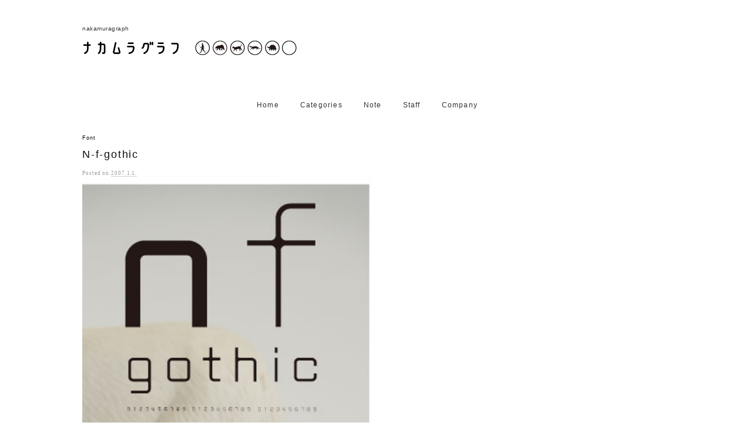

--- FILE ---
content_type: text/html; charset=UTF-8
request_url: https://www.nakamuragraph.com/2007/01/01/n-f-gothic/
body_size: 6212
content:
<!DOCTYPE html>
<html lang="ja">
<head>
<meta charset="UTF-8">
<meta name="viewport" content="width=device-width, initial-scale=1">
<link rel="pingback" href="https://www.nakamuragraph.com/xmlrpc.php">
<title>N-f-gothic &#8211; nakamuragraph</title>
<link rel='dns-prefetch' href='//fonts.googleapis.com' />
<link rel='dns-prefetch' href='//s.w.org' />
<link rel="alternate" type="application/rss+xml" title="nakamuragraph &raquo; フィード" href="https://www.nakamuragraph.com/feed/" />
		<script type="text/javascript">
			window._wpemojiSettings = {"baseUrl":"https:\/\/s.w.org\/images\/core\/emoji\/11.2.0\/72x72\/","ext":".png","svgUrl":"https:\/\/s.w.org\/images\/core\/emoji\/11.2.0\/svg\/","svgExt":".svg","source":{"concatemoji":"https:\/\/www.nakamuragraph.com\/wp-includes\/js\/wp-emoji-release.min.js?ver=5.1.19"}};
			!function(e,a,t){var n,r,o,i=a.createElement("canvas"),p=i.getContext&&i.getContext("2d");function s(e,t){var a=String.fromCharCode;p.clearRect(0,0,i.width,i.height),p.fillText(a.apply(this,e),0,0);e=i.toDataURL();return p.clearRect(0,0,i.width,i.height),p.fillText(a.apply(this,t),0,0),e===i.toDataURL()}function c(e){var t=a.createElement("script");t.src=e,t.defer=t.type="text/javascript",a.getElementsByTagName("head")[0].appendChild(t)}for(o=Array("flag","emoji"),t.supports={everything:!0,everythingExceptFlag:!0},r=0;r<o.length;r++)t.supports[o[r]]=function(e){if(!p||!p.fillText)return!1;switch(p.textBaseline="top",p.font="600 32px Arial",e){case"flag":return s([55356,56826,55356,56819],[55356,56826,8203,55356,56819])?!1:!s([55356,57332,56128,56423,56128,56418,56128,56421,56128,56430,56128,56423,56128,56447],[55356,57332,8203,56128,56423,8203,56128,56418,8203,56128,56421,8203,56128,56430,8203,56128,56423,8203,56128,56447]);case"emoji":return!s([55358,56760,9792,65039],[55358,56760,8203,9792,65039])}return!1}(o[r]),t.supports.everything=t.supports.everything&&t.supports[o[r]],"flag"!==o[r]&&(t.supports.everythingExceptFlag=t.supports.everythingExceptFlag&&t.supports[o[r]]);t.supports.everythingExceptFlag=t.supports.everythingExceptFlag&&!t.supports.flag,t.DOMReady=!1,t.readyCallback=function(){t.DOMReady=!0},t.supports.everything||(n=function(){t.readyCallback()},a.addEventListener?(a.addEventListener("DOMContentLoaded",n,!1),e.addEventListener("load",n,!1)):(e.attachEvent("onload",n),a.attachEvent("onreadystatechange",function(){"complete"===a.readyState&&t.readyCallback()})),(n=t.source||{}).concatemoji?c(n.concatemoji):n.wpemoji&&n.twemoji&&(c(n.twemoji),c(n.wpemoji)))}(window,document,window._wpemojiSettings);
		</script>
		<style type="text/css">
img.wp-smiley,
img.emoji {
	display: inline !important;
	border: none !important;
	box-shadow: none !important;
	height: 1em !important;
	width: 1em !important;
	margin: 0 .07em !important;
	vertical-align: -0.1em !important;
	background: none !important;
	padding: 0 !important;
}
</style>
	<link rel='stylesheet' id='wp-block-library-css'  href='https://www.nakamuragraph.com/wp-includes/css/dist/block-library/style.min.css?ver=5.1.19' type='text/css' media='all' />
<link rel='stylesheet' id='graphy-font-css'  href='https://fonts.googleapis.com/css?family=Lora%3A400%2C400italic%2C700&#038;subset=latin%2Clatin-ext' type='text/css' media='all' />
<link rel='stylesheet' id='genericons-css'  href='https://www.nakamuragraph.com/wp-content/themes/graphy/genericons/genericons.css?ver=3.4.1' type='text/css' media='all' />
<link rel='stylesheet' id='normalize-css'  href='https://www.nakamuragraph.com/wp-content/themes/graphy/css/normalize.css?ver=4.1.1' type='text/css' media='all' />
<link rel='stylesheet' id='graphy-style-css'  href='https://www.nakamuragraph.com/wp-content/themes/graphy/style.css?ver=2.3.0' type='text/css' media='all' />
<link rel='stylesheet' id='graphy-style-ja-css'  href='https://www.nakamuragraph.com/wp-content/themes/graphy/css/ja.css' type='text/css' media='all' />
<script type='text/javascript' src='https://www.nakamuragraph.com/wp-includes/js/jquery/jquery.js?ver=1.12.4'></script>
<script type='text/javascript' src='https://www.nakamuragraph.com/wp-includes/js/jquery/jquery-migrate.min.js?ver=1.4.1'></script>
<link rel='https://api.w.org/' href='https://www.nakamuragraph.com/wp-json/' />
<link rel="EditURI" type="application/rsd+xml" title="RSD" href="https://www.nakamuragraph.com/xmlrpc.php?rsd" />
<link rel="wlwmanifest" type="application/wlwmanifest+xml" href="https://www.nakamuragraph.com/wp-includes/wlwmanifest.xml" /> 
<link rel='prev' title='N-g-gothic' href='https://www.nakamuragraph.com/2007/01/01/n-g-gothic/' />
<link rel='next' title='N-round-stitch' href='https://www.nakamuragraph.com/2007/01/01/n-round-stitch/' />
<meta name="generator" content="WordPress 5.1.19" />
<link rel="canonical" href="https://www.nakamuragraph.com/2007/01/01/n-f-gothic/" />
<link rel='shortlink' href='https://www.nakamuragraph.com/?p=413' />
<link rel="alternate" type="application/json+oembed" href="https://www.nakamuragraph.com/wp-json/oembed/1.0/embed?url=https%3A%2F%2Fwww.nakamuragraph.com%2F2007%2F01%2F01%2Fn-f-gothic%2F" />
<link rel="alternate" type="text/xml+oembed" href="https://www.nakamuragraph.com/wp-json/oembed/1.0/embed?url=https%3A%2F%2Fwww.nakamuragraph.com%2F2007%2F01%2F01%2Fn-f-gothic%2F&#038;format=xml" />
	<style type="text/css">
		/* Colors */
				
			</style>
			<style type="text/css" id="wp-custom-css">
			body {
  font-family: Verdana, Arial, Helvetica, sans-serif;
}

.company-hr {
	border: 1px solid gray;
	width: 35px;
}

@media screen and (max-width:480px) {
  hr {
    display: none;
	}

	.site-branding {
		padding-top: 0px;
		padding-bottom: 15px;
	}
}

.site_log_left {
	margin-right: 20px;
}


#site-navigation {
  letter-spacing: 0.1em;
}

.main-navigation a {
	position: relative;
  display: inline-block;
  text-decoration: none;
	padding: 0 0px;
	margin: 0 18px;
}

@media screen and (max-width:480px) {
	.main-navigation a {
		border: none;
		margin: 0px;
	}

	.main-navigation, .main-navigation a, .menu-toggle {
		line-height: 40px;
	}

	.main-navigation .current-menu-item a {
		height: 32px !important;
	}

	.menu-text:before {
		font-size: 18px;
	}
}

@media screen and (min-width:1024px) {
  .main-navigation a::after {
    position: absolute;
    bottom: 15px;
    left: 0;
    content: '';
    width: 100%;
    height: 1px;
    background: #333;
    transform: scale(0, 1);
    transform-origin: center top;
    transition: transform .3s;
  }

  .main-navigation a:hover::after {
    transform: scale(1, 1);
  }

  .main-navigation a:hover {
    color: black;
  }
}

.main-navigation .current-menu-item a {
	color: black;
	display:inline-block;
	height: 42px;
	border-bottom:1px solid black;
  pointer-events: none;
}

.site-title, .entry-title, .page-title {
  font-family: Verdana, Arial, Helvetica, sans-serif !important;
}

.page-title {
	font-weight: 400;
	font-size: 15px;
	letter-spacing: 0.1em;
}

#site-navigation {
	border: none;
	font-size: 12px;
}
@media screen and (max-width:480px) {
	#site-navigation {
		margin: 5px 0;
	}

	#site-navigation li:last-child {
		margin-bottom: 40px;
	}
}

#site-navigation li {
  letter-spacing: 0.1em;
}

.menu-item {
	text-transform:capitalize;
}

.entry-header {
	margin-bottom: 0px;
}

.entry-header .cat-links {
	text-align: left;
	font-size: 9px
}

.entry-header .entry-title {
	text-align: left;
  letter-spacing: 0.1em;
	font-size: 18px;
}

.entry-header .entry-meta {
	text-align: left;
  font-family: Georgia, "Times New Roman", Times, serif;
	letter-spacing: 0.1em;
	font-size: 9px;
}

.entry-content {
	font-size: 14px;
	overflow: hidden;
}

.entry-content a:hover {
	color: #808080;
}

.entry-content p {
	font-size: 12px;
}

.byline {
  display: none;
}

.author-profile {
  display: none;
}

.search-form {
  display: none;
}

.navigation.post-navigation {
	display: none;
}

.post-full-summary .hentry {
	background: none;
	padding-bottom: 0px;
	margin-bottom: 0px;
}

.header-image-content {
	max-width: 1000px;
	margin: auto;
}

.header-image-content {
	text-align: left;
	display: inherit;
}

.header-image-content__title {
	font-size: 10px;
	letter-spacing: 0.5px;
	margin-bottom: 5px;
}

@media screen and (max-width:480px) {
	.header-image-content__image {
		height: 35px;
	}
}

.site-header {
	margin-bottom: 20px;
}

.cat-links a{
	color: black;
	text-transform:capitalize;
  letter-spacing: 0.1em;
}

.entry-content a {
	text-decoration: none;
	color: #808080;
}

#content {
	max-width: 1200px;
}

#primary {
  max-width: 1000px;
	width: 100%;
}

.entry-content img {
	width: 100%;
	height: auto;
}

.nav-links .page-numbers {
	border: none;
	background: none;
	font-size: 12px;
}

.pagination a.page-numbers {
	border: none;
}

.pagination a.next.page-numbers {
	font-size: 0px;
}

.pagination a.next.page-numbers:before {
	font-size: 12px;
	content: "older post ≫";
}

.pagination a.prev.page-numbers {
	font-size: 0px;
}

.pagination a.prev.page-numbers:before {
	font-size: 12px;
	content: "≪ newer post";
}

.site-bottom  {
	border-top: none;
}

footer {
	max-width: 1000px;
	margin: auto;
}

.widget-title {
  font-family: Verdana, Arial, Helvetica, sans-serif;
	font-weight: 400;
	text-transform:capitalize;
}

.widget li {
	border: none;
	color: #808080;
	padding: 5px 0;
	letter-spacing: 0.1em;
}

.site-info {
	text-align: left;
	font-size: 12px;
}

.site-credit {
	display: none;
}

@media screen and (max-width:480px) {
  .hide-image::after {
    height: 30px;
  }
}


iframe {
　-webkit-filter: grayscale(1);
	filter: grayscale(1);
}

#archives-2 {
	position: relative;
	display: inline-block;
	margin-bottom: 50px;
	font-size: 12px;
}

#archives-2:before {
  content: '';
  position: absolute;
  left: 35%;
  top: -20px;
  display: inline-block;
  width: 40px;
  height: 2px;
  -webkit-transform: translateX(-50%);
  transform: translateX(-50%);
  background-color: gray;
}

#archives-2:after {
  content: '';
  position: absolute;
  left: 35%;
  bottom: -20px;
  display: inline-block;
  width: 40px;
  height: 2px;
  -webkit-transform: translateX(-50%);
  transform: translateX(-50%);
  background-color: gray;
}

.post-full.post-full-summary {
	margin-bottom: 25px;
}

.site-bottom {
	margin-top: 0px;
	margin-bottom: 20px;
	padding-top: 0px;
}

.widget-title {
	margin-bottom: 10px;
}

.post-image-content {
	overflow: hidden;
}

:root .wp-block-image {
	margin-bottom: 0;
}

.wp-block-column {
	align-self: flex-end;
}

.wp-block-column:not(:last-child),
.wp-block-column:nth-child(odd),
.wp-block-column:not(:first-child),
.wp-block-column:nth-child(2n) {
	margin: 0px;
}

.aligncenter.is-resized {
	width: 50%;
}

@media screen and (max-width:480px) {
	.aligncenter.is-resized {
		width: 100%;
	}
}
		</style>
		</head>

<body class="post-template-default single single-post postid-413 single-format-standard no-sidebar footer-2">
<div id="page" class="hfeed site">
	<a class="skip-link screen-reader-text" href="#content">コンテンツへスキップ</a>

	<header id="masthead" class="site-header">



		<!-- 			// PCで表示させたい内容 -->
		


		<div class="site-branding">
		<div class="header-image-content">
			<a href="/">
				<div class="header-image-content__title">
					nakamuragraph
				</div>
				<img src="https://www.nakamuragraph.com/wp-content/uploads/2020/06/logo_top.png" class="header-image-content__image site_log_left" style="height: 38px;">
				<img src="https://www.nakamuragraph.com/wp-content/uploads/2025/10/logo_bottom2025.jpg" class="header-image-content__image" style="height: 38px;">
			</a>
		</div>

<!-- 					<div class="site-title"><a href="https://www.nakamuragraph.com/" rel="home">nakamuragraph</a></div>
						<div class="site-description"></div>
		 -->
				</div><!-- .site-branding -->

								<nav id="site-navigation" class="main-navigation">
				<button class="menu-toggle"><span class="menu-text">メニュー</span></button>
				<div class="menu-%e3%83%8a%e3%83%93%e3%82%b2%e3%83%bc%e3%82%b7%e3%83%a7%e3%83%b3%e3%83%a1%e3%83%8b%e3%83%a5%e3%83%bc-container"><ul id="menu-%e3%83%8a%e3%83%93%e3%82%b2%e3%83%bc%e3%82%b7%e3%83%a7%e3%83%b3%e3%83%a1%e3%83%8b%e3%83%a5%e3%83%bc" class="menu"><li id="menu-item-5583" class="menu-item menu-item-type-custom menu-item-object-custom menu-item-5583"><a href="/">Home</a></li>
<li id="menu-item-5582" class="menu-item menu-item-type-custom menu-item-object-custom menu-item-5582"><a href="/categories/">Categories</a></li>
<li id="menu-item-5579" class="menu-item menu-item-type-post_type menu-item-object-page menu-item-5579"><a href="https://www.nakamuragraph.com/note/">Note</a></li>
<li id="menu-item-5580" class="menu-item menu-item-type-post_type menu-item-object-page menu-item-5580"><a href="https://www.nakamuragraph.com/staff/">Staff</a></li>
<li id="menu-item-5581" class="menu-item menu-item-type-post_type menu-item-object-page menu-item-5581"><a href="https://www.nakamuragraph.com/company/">Company</a></li>
</ul></div>								<form role="search" method="get" class="search-form" action="https://www.nakamuragraph.com/">
				<label>
					<span class="screen-reader-text">検索:</span>
					<input type="search" class="search-field" placeholder="検索&hellip;" value="" name="s" />
				</label>
				<input type="submit" class="search-submit" value="検索" />
			</form>							</nav><!-- #site-navigation -->
					


		
	</header><!-- #masthead -->

	<div id="content" class="site-content">

	<div id="primary" class="content-area">
		<main id="main" class="site-main">

		
			
<div class="post-full post-full-summary">
	<article id="post-413" class="post-413 post type-post status-publish format-standard hentry category-font">
		<header class="entry-header">
			<div class="cat-links"><a rel="category tag" href="https://www.nakamuragraph.com/category/font/" class="category category-6">Font</a></div><!-- .cat-links -->
			<h1 class="entry-title">N-f-gothic</h1>
				<div class="entry-meta">
		Posted		<span class="posted-on">on		<a href="https://www.nakamuragraph.com/2007/01/01/n-f-gothic/" rel="bookmark"><time class="entry-date published updated" datetime="2007-01-01T21:30:49+09:00">2007.1.1.</time></a>		</span>
		<span class="byline">by			<span class="author vcard">
				<a class="url fn n" href="https://www.nakamuragraph.com/author/haw1006t0t5a/" title="haw1006t0t5a の投稿をすべて表示"><span class="author-name">haw1006t0t5a</span></a>
			</span>
		</span>
			</div><!-- .entry-meta -->
						</header><!-- .entry-header -->

		<div class="entry-content">
			<p><img src="https://www.nakamuragraph.com/wp-content/uploads/2010/07/nfg.jpg" alt="nfg" title="nfg" width="678" height="830" class=" size-full wp-image-386" srcset="https://www.nakamuragraph.com/wp-content/uploads/2010/07/nfg.jpg 678w, https://www.nakamuragraph.com/wp-content/uploads/2010/07/nfg-245x300.jpg 245w" sizes="(max-width: 678px) 100vw, 678px" /><br />
</br><br />
</br><br />
N-f-gothic Family<br />
</br><br />
Original Font<br />
nakamuragraph<br />
2007<br />
</br></p>
					</div><!-- .entry-content -->

		
			<div class="author-profile">
		<div class="author-profile-avatar">
					</div><!-- .author-profile-avatar -->
		<div class="author-profile-meta">
			<div class="author-profile-name"><strong>haw1006t0t5a</strong></div>
								</div><!-- .author-profile-meta -->
		<div class="author-profile-description">
						<a class="author-profile-description-link" href="https://www.nakamuragraph.com/author/haw1006t0t5a/" rel="author">haw1006t0t5a の投稿をすべて表示</a>
		</div><!-- .author-profile-description -->
	</div><!-- .author-profile -->
	
	</article><!-- #post-## -->
</div><!-- .post-full -->

	<nav class="navigation post-navigation">
		<h2 class="screen-reader-text">投稿ナビゲーション</h2>
		<div class="nav-links">
			<div class="nav-previous"><div class="post-nav-title">古い投稿</div><a href="https://www.nakamuragraph.com/2007/01/01/n-g-gothic/" rel="prev">N-g-gothic</a></div><div class="nav-next"><div class="post-nav-title">新しい投稿</div><a href="https://www.nakamuragraph.com/2007/01/01/n-round-stitch/" rel="next">N-round-stitch</a></div>		</div><!-- .nav-links -->
	</nav><!-- .post-navigation -->
	

			
		
		</main><!-- #main -->
	</div><!-- #primary -->


	</div><!-- #content -->



	<footer id="colophon" class="site-footer">
		<aside id="archives-2" class="widget widget_archive"><h2 class="widget-title">Archives</h2>
			<ul>
						<li><a href='https://www.nakamuragraph.com/2024/'>2024</a></li>
	<li><a href='https://www.nakamuragraph.com/2023/'>2023</a></li>
	<li><a href='https://www.nakamuragraph.com/2022/'>2022</a></li>
	<li><a href='https://www.nakamuragraph.com/2021/'>2021</a></li>
	<li><a href='https://www.nakamuragraph.com/2020/'>2020</a></li>
	<li><a href='https://www.nakamuragraph.com/2019/'>2019</a></li>
	<li><a href='https://www.nakamuragraph.com/2018/'>2018</a></li>
	<li><a href='https://www.nakamuragraph.com/2017/'>2017</a></li>
	<li><a href='https://www.nakamuragraph.com/2016/'>2016</a></li>
	<li><a href='https://www.nakamuragraph.com/2015/'>2015</a></li>
	<li><a href='https://www.nakamuragraph.com/2014/'>2014</a></li>
	<li><a href='https://www.nakamuragraph.com/2013/'>2013</a></li>
	<li><a href='https://www.nakamuragraph.com/2012/'>2012</a></li>
	<li><a href='https://www.nakamuragraph.com/2011/'>2011</a></li>
	<li><a href='https://www.nakamuragraph.com/2010/'>2010</a></li>
	<li><a href='https://www.nakamuragraph.com/2009/'>2009</a></li>
	<li><a href='https://www.nakamuragraph.com/2008/'>2008</a></li>
	<li><a href='https://www.nakamuragraph.com/2007/'>2007</a></li>
	<li><a href='https://www.nakamuragraph.com/2006/'>2006</a></li>
	<li><a href='https://www.nakamuragraph.com/2005/'>2005</a></li>
			</ul>
		</aside>

		

		<div class="site-bottom">

			<div class="site-info">
				<div class="site-copyright">
					Copyright &copy; 2026 <a href="https://www.nakamuragraph.com/" rel="home">nakamuragraph</a> All Rights Reserved.
				</div><!-- .site-copyright -->
				<div class="site-credit">
					Powered by <a href="https://ja.wordpress.org/">WordPress</a>				<span class="site-credit-sep"> | </span>
					Theme: <a href="http://themegraphy.com/ja/wordpress-themes/graphy/">Graphy</a> by Themegraphy				</div><!-- .site-credit -->
			</div><!-- .site-info -->

		</div><!-- .site-bottom -->

	</footer><!-- #colophon -->
</div><!-- #page -->

<script type='text/javascript' src='https://www.nakamuragraph.com/wp-content/themes/graphy/js/skip-link-focus-fix.js?ver=20160525'></script>
<script type='text/javascript' src='https://www.nakamuragraph.com/wp-content/themes/graphy/js/navigation.js?ver=20160525'></script>
<script type='text/javascript' src='https://www.nakamuragraph.com/wp-content/themes/graphy/js/doubletaptogo.min.js?ver=1.0.0'></script>
<script type='text/javascript' src='https://www.nakamuragraph.com/wp-content/themes/graphy/js/functions.js?ver=20160822'></script>
<script type='text/javascript' src='https://www.nakamuragraph.com/wp-includes/js/wp-embed.min.js?ver=5.1.19'></script>

<script type="text/javascript">
window.onload = function(){
  if ( location.pathname.split('/').length >= 5 ) {
    document.querySelector('.entry-content').children[0].children[0].removeAttribute("href");
  } else if ( location.pathname.split('/').length === 3)  {
  } else {
    let imgWidth = document.querySelector('.post-image-content__image').width;
    let height = imgWidth * (458/678) + "px";

    document.querySelectorAll('.post-image-content').forEach((element, index) => {
      element.style.maxHeight = height;
    });
  }
}
</script>

</body>
</html>
